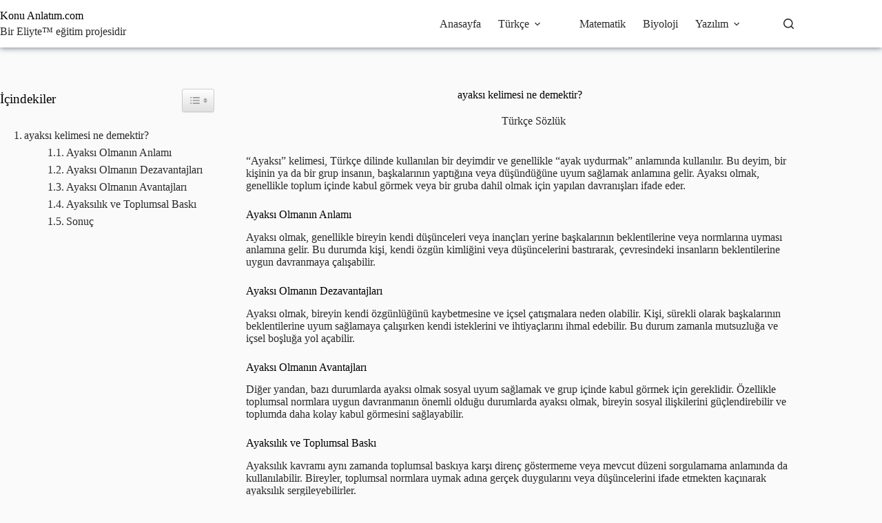

--- FILE ---
content_type: text/html; charset=UTF-8
request_url: https://konuanlatim.com/ayaksi-kelimesi-ne-demektir/
body_size: 16510
content:
<!doctype html>
<html lang="tr">
<head>
	
	<meta charset="UTF-8">
	<meta name="viewport" content="width=device-width, initial-scale=1, maximum-scale=5, viewport-fit=cover">
	<link rel="profile" href="https://gmpg.org/xfn/11">

	<title>ayaksı kelimesi ne demektir? &#x2d; Konu Anlatım</title>
	<style>img:is([sizes="auto" i], [sizes^="auto," i]) { contain-intrinsic-size: 3000px 1500px }</style>
	
<!-- The SEO Framework Sybre Waaijer tarafından -->
<meta name="robots" content="max-snippet:-1,max-image-preview:large,max-video-preview:-1" />
<link rel="canonical" href="https://konuanlatim.com/ayaksi-kelimesi-ne-demektir/" />
<meta name="description" content="&ldquo;Ayaksı&rdquo; kelimesi, T&uuml;rk&ccedil;e dilinde kullanılan bir deyimdir ve genellikle &ldquo;ayak uydurmak&rdquo; anlamında kullanılır. Bu deyim, bir kişinin ya da bir grup insanın&#8230;" />
<meta property="og:type" content="article" />
<meta property="og:locale" content="tr_TR" />
<meta property="og:site_name" content="Konu Anlatım" />
<meta property="og:title" content="ayaksı kelimesi ne demektir?" />
<meta property="og:description" content="&ldquo;Ayaksı&rdquo; kelimesi, T&uuml;rk&ccedil;e dilinde kullanılan bir deyimdir ve genellikle &ldquo;ayak uydurmak&rdquo; anlamında kullanılır. Bu deyim, bir kişinin ya da bir grup insanın, başkalarının yaptığına veya d&uuml;ş&uuml;nd&uuml;ğ&uuml;ne uyum&#8230;" />
<meta property="og:url" content="https://konuanlatim.com/ayaksi-kelimesi-ne-demektir/" />
<meta property="og:image" content="https://konuanlatim.com/wp-content/uploads/sites/6/2023/09/cropped-elearning.png" />
<meta property="og:image:width" content="512" />
<meta property="og:image:height" content="512" />
<meta property="article:published_time" content="2025-04-09T18:19:19+00:00" />
<meta property="article:modified_time" content="2025-04-09T18:19:19+00:00" />
<meta name="twitter:card" content="summary_large_image" />
<meta name="twitter:title" content="ayaksı kelimesi ne demektir?" />
<meta name="twitter:description" content="&ldquo;Ayaksı&rdquo; kelimesi, T&uuml;rk&ccedil;e dilinde kullanılan bir deyimdir ve genellikle &ldquo;ayak uydurmak&rdquo; anlamında kullanılır. Bu deyim, bir kişinin ya da bir grup insanın, başkalarının yaptığına veya d&uuml;ş&uuml;nd&uuml;ğ&uuml;ne uyum&#8230;" />
<meta name="twitter:image" content="https://konuanlatim.com/wp-content/uploads/sites/6/2023/09/cropped-elearning.png" />
<script type="application/ld+json">{"@context":"https://schema.org","@graph":[{"@type":"WebSite","@id":"https://konuanlatim.com/#/schema/WebSite","url":"https://konuanlatim.com/","name":"Konu Anlatım","inLanguage":"tr","potentialAction":{"@type":"SearchAction","target":{"@type":"EntryPoint","urlTemplate":"https://konuanlatim.com/search/{search_term_string}/"},"query-input":"required name=search_term_string"},"publisher":{"@type":"Organization","@id":"https://konuanlatim.com/#/schema/Organization","name":"Konu Anlatım","url":"https://konuanlatim.com/","logo":{"@type":"ImageObject","url":"https://konuanlatim.com/wp-content/uploads/sites/6/2023/09/cropped-elearning.png","contentUrl":"https://konuanlatim.com/wp-content/uploads/sites/6/2023/09/cropped-elearning.png","width":512,"height":512,"contentSize":"12449"}}},{"@type":"WebPage","@id":"https://konuanlatim.com/ayaksi-kelimesi-ne-demektir/","url":"https://konuanlatim.com/ayaksi-kelimesi-ne-demektir/","name":"ayaksı kelimesi ne demektir? &#x2d; Konu Anlatım","description":"&ldquo;Ayaksı&rdquo; kelimesi, T&uuml;rk&ccedil;e dilinde kullanılan bir deyimdir ve genellikle &ldquo;ayak uydurmak&rdquo; anlamında kullanılır. Bu deyim, bir kişinin ya da bir grup insanın&#8230;","inLanguage":"tr","isPartOf":{"@id":"https://konuanlatim.com/#/schema/WebSite"},"breadcrumb":{"@type":"BreadcrumbList","@id":"https://konuanlatim.com/#/schema/BreadcrumbList","itemListElement":[{"@type":"ListItem","position":1,"item":"https://konuanlatim.com/","name":"Konu Anlatım"},{"@type":"ListItem","position":2,"item":"https://konuanlatim.com/kategori/turkce-sozluk/","name":"Kategori: Türkçe Sözlük"},{"@type":"ListItem","position":3,"name":"ayaksı kelimesi ne demektir?"}]},"potentialAction":{"@type":"ReadAction","target":"https://konuanlatim.com/ayaksi-kelimesi-ne-demektir/"},"datePublished":"2025-04-09T18:19:19+00:00","dateModified":"2025-04-09T18:19:19+00:00","author":{"@type":"Person","@id":"https://konuanlatim.com/#/schema/Person/7125b0e0a2c827d21cd83ff56230891e","name":"admin"}}]}</script>
<!-- / The SEO Framework Sybre Waaijer tarafından | 8.12ms meta | 0.31ms boot -->

<link rel='dns-prefetch' href='//www.googletagmanager.com' />
<link rel='dns-prefetch' href='//fonts.googleapis.com' />
<link rel="alternate" type="application/rss+xml" title="Konu Anlatım &raquo; akışı" href="https://konuanlatim.com/feed/" />
<link rel="alternate" type="application/rss+xml" title="Konu Anlatım &raquo; yorum akışı" href="https://konuanlatim.com/comments/feed/" />
<link rel="alternate" type="application/rss+xml" title="Konu Anlatım &raquo; ayaksı kelimesi ne demektir? yorum akışı" href="https://konuanlatim.com/ayaksi-kelimesi-ne-demektir/feed/" />
<link rel='stylesheet' id='blocksy-dynamic-global-css' href='https://konuanlatim.com/wp-content/uploads/sites/6/blocksy/css/global.css?ver=97824' media='all' />
<link rel='stylesheet' id='wp-block-library-css' href='https://konuanlatim.com/wp-includes/css/dist/block-library/style.min.css?ver=6.8.3' media='all' />
<style id='global-styles-inline-css'>
:root{--wp--preset--aspect-ratio--square: 1;--wp--preset--aspect-ratio--4-3: 4/3;--wp--preset--aspect-ratio--3-4: 3/4;--wp--preset--aspect-ratio--3-2: 3/2;--wp--preset--aspect-ratio--2-3: 2/3;--wp--preset--aspect-ratio--16-9: 16/9;--wp--preset--aspect-ratio--9-16: 9/16;--wp--preset--color--black: #000000;--wp--preset--color--cyan-bluish-gray: #abb8c3;--wp--preset--color--white: #ffffff;--wp--preset--color--pale-pink: #f78da7;--wp--preset--color--vivid-red: #cf2e2e;--wp--preset--color--luminous-vivid-orange: #ff6900;--wp--preset--color--luminous-vivid-amber: #fcb900;--wp--preset--color--light-green-cyan: #7bdcb5;--wp--preset--color--vivid-green-cyan: #00d084;--wp--preset--color--pale-cyan-blue: #8ed1fc;--wp--preset--color--vivid-cyan-blue: #0693e3;--wp--preset--color--vivid-purple: #9b51e0;--wp--preset--color--palette-color-1: var(--theme-palette-color-1, #fca311);--wp--preset--color--palette-color-2: var(--theme-palette-color-2, #23396c);--wp--preset--color--palette-color-3: var(--theme-palette-color-3, #2a2a2a);--wp--preset--color--palette-color-4: var(--theme-palette-color-4, #000000);--wp--preset--color--palette-color-5: var(--theme-palette-color-5, #e0e0e0);--wp--preset--color--palette-color-6: var(--theme-palette-color-6, #f1f1f1);--wp--preset--color--palette-color-7: var(--theme-palette-color-7, #fafafa);--wp--preset--color--palette-color-8: var(--theme-palette-color-8, #ffffff);--wp--preset--gradient--vivid-cyan-blue-to-vivid-purple: linear-gradient(135deg,rgba(6,147,227,1) 0%,rgb(155,81,224) 100%);--wp--preset--gradient--light-green-cyan-to-vivid-green-cyan: linear-gradient(135deg,rgb(122,220,180) 0%,rgb(0,208,130) 100%);--wp--preset--gradient--luminous-vivid-amber-to-luminous-vivid-orange: linear-gradient(135deg,rgba(252,185,0,1) 0%,rgba(255,105,0,1) 100%);--wp--preset--gradient--luminous-vivid-orange-to-vivid-red: linear-gradient(135deg,rgba(255,105,0,1) 0%,rgb(207,46,46) 100%);--wp--preset--gradient--very-light-gray-to-cyan-bluish-gray: linear-gradient(135deg,rgb(238,238,238) 0%,rgb(169,184,195) 100%);--wp--preset--gradient--cool-to-warm-spectrum: linear-gradient(135deg,rgb(74,234,220) 0%,rgb(151,120,209) 20%,rgb(207,42,186) 40%,rgb(238,44,130) 60%,rgb(251,105,98) 80%,rgb(254,248,76) 100%);--wp--preset--gradient--blush-light-purple: linear-gradient(135deg,rgb(255,206,236) 0%,rgb(152,150,240) 100%);--wp--preset--gradient--blush-bordeaux: linear-gradient(135deg,rgb(254,205,165) 0%,rgb(254,45,45) 50%,rgb(107,0,62) 100%);--wp--preset--gradient--luminous-dusk: linear-gradient(135deg,rgb(255,203,112) 0%,rgb(199,81,192) 50%,rgb(65,88,208) 100%);--wp--preset--gradient--pale-ocean: linear-gradient(135deg,rgb(255,245,203) 0%,rgb(182,227,212) 50%,rgb(51,167,181) 100%);--wp--preset--gradient--electric-grass: linear-gradient(135deg,rgb(202,248,128) 0%,rgb(113,206,126) 100%);--wp--preset--gradient--midnight: linear-gradient(135deg,rgb(2,3,129) 0%,rgb(40,116,252) 100%);--wp--preset--gradient--juicy-peach: linear-gradient(to right, #ffecd2 0%, #fcb69f 100%);--wp--preset--gradient--young-passion: linear-gradient(to right, #ff8177 0%, #ff867a 0%, #ff8c7f 21%, #f99185 52%, #cf556c 78%, #b12a5b 100%);--wp--preset--gradient--true-sunset: linear-gradient(to right, #fa709a 0%, #fee140 100%);--wp--preset--gradient--morpheus-den: linear-gradient(to top, #30cfd0 0%, #330867 100%);--wp--preset--gradient--plum-plate: linear-gradient(135deg, #667eea 0%, #764ba2 100%);--wp--preset--gradient--aqua-splash: linear-gradient(15deg, #13547a 0%, #80d0c7 100%);--wp--preset--gradient--love-kiss: linear-gradient(to top, #ff0844 0%, #ffb199 100%);--wp--preset--gradient--new-retrowave: linear-gradient(to top, #3b41c5 0%, #a981bb 49%, #ffc8a9 100%);--wp--preset--gradient--plum-bath: linear-gradient(to top, #cc208e 0%, #6713d2 100%);--wp--preset--gradient--high-flight: linear-gradient(to right, #0acffe 0%, #495aff 100%);--wp--preset--gradient--teen-party: linear-gradient(-225deg, #FF057C 0%, #8D0B93 50%, #321575 100%);--wp--preset--gradient--fabled-sunset: linear-gradient(-225deg, #231557 0%, #44107A 29%, #FF1361 67%, #FFF800 100%);--wp--preset--gradient--arielle-smile: radial-gradient(circle 248px at center, #16d9e3 0%, #30c7ec 47%, #46aef7 100%);--wp--preset--gradient--itmeo-branding: linear-gradient(180deg, #2af598 0%, #009efd 100%);--wp--preset--gradient--deep-blue: linear-gradient(to right, #6a11cb 0%, #2575fc 100%);--wp--preset--gradient--strong-bliss: linear-gradient(to right, #f78ca0 0%, #f9748f 19%, #fd868c 60%, #fe9a8b 100%);--wp--preset--gradient--sweet-period: linear-gradient(to top, #3f51b1 0%, #5a55ae 13%, #7b5fac 25%, #8f6aae 38%, #a86aa4 50%, #cc6b8e 62%, #f18271 75%, #f3a469 87%, #f7c978 100%);--wp--preset--gradient--purple-division: linear-gradient(to top, #7028e4 0%, #e5b2ca 100%);--wp--preset--gradient--cold-evening: linear-gradient(to top, #0c3483 0%, #a2b6df 100%, #6b8cce 100%, #a2b6df 100%);--wp--preset--gradient--mountain-rock: linear-gradient(to right, #868f96 0%, #596164 100%);--wp--preset--gradient--desert-hump: linear-gradient(to top, #c79081 0%, #dfa579 100%);--wp--preset--gradient--ethernal-constance: linear-gradient(to top, #09203f 0%, #537895 100%);--wp--preset--gradient--happy-memories: linear-gradient(-60deg, #ff5858 0%, #f09819 100%);--wp--preset--gradient--grown-early: linear-gradient(to top, #0ba360 0%, #3cba92 100%);--wp--preset--gradient--morning-salad: linear-gradient(-225deg, #B7F8DB 0%, #50A7C2 100%);--wp--preset--gradient--night-call: linear-gradient(-225deg, #AC32E4 0%, #7918F2 48%, #4801FF 100%);--wp--preset--gradient--mind-crawl: linear-gradient(-225deg, #473B7B 0%, #3584A7 51%, #30D2BE 100%);--wp--preset--gradient--angel-care: linear-gradient(-225deg, #FFE29F 0%, #FFA99F 48%, #FF719A 100%);--wp--preset--gradient--juicy-cake: linear-gradient(to top, #e14fad 0%, #f9d423 100%);--wp--preset--gradient--rich-metal: linear-gradient(to right, #d7d2cc 0%, #304352 100%);--wp--preset--gradient--mole-hall: linear-gradient(-20deg, #616161 0%, #9bc5c3 100%);--wp--preset--gradient--cloudy-knoxville: linear-gradient(120deg, #fdfbfb 0%, #ebedee 100%);--wp--preset--gradient--soft-grass: linear-gradient(to top, #c1dfc4 0%, #deecdd 100%);--wp--preset--gradient--saint-petersburg: linear-gradient(135deg, #f5f7fa 0%, #c3cfe2 100%);--wp--preset--gradient--everlasting-sky: linear-gradient(135deg, #fdfcfb 0%, #e2d1c3 100%);--wp--preset--gradient--kind-steel: linear-gradient(-20deg, #e9defa 0%, #fbfcdb 100%);--wp--preset--gradient--over-sun: linear-gradient(60deg, #abecd6 0%, #fbed96 100%);--wp--preset--gradient--premium-white: linear-gradient(to top, #d5d4d0 0%, #d5d4d0 1%, #eeeeec 31%, #efeeec 75%, #e9e9e7 100%);--wp--preset--gradient--clean-mirror: linear-gradient(45deg, #93a5cf 0%, #e4efe9 100%);--wp--preset--gradient--wild-apple: linear-gradient(to top, #d299c2 0%, #fef9d7 100%);--wp--preset--gradient--snow-again: linear-gradient(to top, #e6e9f0 0%, #eef1f5 100%);--wp--preset--gradient--confident-cloud: linear-gradient(to top, #dad4ec 0%, #dad4ec 1%, #f3e7e9 100%);--wp--preset--gradient--glass-water: linear-gradient(to top, #dfe9f3 0%, white 100%);--wp--preset--gradient--perfect-white: linear-gradient(-225deg, #E3FDF5 0%, #FFE6FA 100%);--wp--preset--font-size--small: 13px;--wp--preset--font-size--medium: 20px;--wp--preset--font-size--large: clamp(22px, 1.375rem + ((1vw - 3.2px) * 0.625), 30px);--wp--preset--font-size--x-large: clamp(30px, 1.875rem + ((1vw - 3.2px) * 1.563), 50px);--wp--preset--font-size--xx-large: clamp(45px, 2.813rem + ((1vw - 3.2px) * 2.734), 80px);--wp--preset--spacing--20: 0.44rem;--wp--preset--spacing--30: 0.67rem;--wp--preset--spacing--40: 1rem;--wp--preset--spacing--50: 1.5rem;--wp--preset--spacing--60: 2.25rem;--wp--preset--spacing--70: 3.38rem;--wp--preset--spacing--80: 5.06rem;--wp--preset--shadow--natural: 6px 6px 9px rgba(0, 0, 0, 0.2);--wp--preset--shadow--deep: 12px 12px 50px rgba(0, 0, 0, 0.4);--wp--preset--shadow--sharp: 6px 6px 0px rgba(0, 0, 0, 0.2);--wp--preset--shadow--outlined: 6px 6px 0px -3px rgba(255, 255, 255, 1), 6px 6px rgba(0, 0, 0, 1);--wp--preset--shadow--crisp: 6px 6px 0px rgba(0, 0, 0, 1);}:root { --wp--style--global--content-size: var(--theme-block-max-width);--wp--style--global--wide-size: var(--theme-block-wide-max-width); }:where(body) { margin: 0; }.wp-site-blocks > .alignleft { float: left; margin-right: 2em; }.wp-site-blocks > .alignright { float: right; margin-left: 2em; }.wp-site-blocks > .aligncenter { justify-content: center; margin-left: auto; margin-right: auto; }:where(.wp-site-blocks) > * { margin-block-start: var(--theme-content-spacing); margin-block-end: 0; }:where(.wp-site-blocks) > :first-child { margin-block-start: 0; }:where(.wp-site-blocks) > :last-child { margin-block-end: 0; }:root { --wp--style--block-gap: var(--theme-content-spacing); }:root :where(.is-layout-flow) > :first-child{margin-block-start: 0;}:root :where(.is-layout-flow) > :last-child{margin-block-end: 0;}:root :where(.is-layout-flow) > *{margin-block-start: var(--theme-content-spacing);margin-block-end: 0;}:root :where(.is-layout-constrained) > :first-child{margin-block-start: 0;}:root :where(.is-layout-constrained) > :last-child{margin-block-end: 0;}:root :where(.is-layout-constrained) > *{margin-block-start: var(--theme-content-spacing);margin-block-end: 0;}:root :where(.is-layout-flex){gap: var(--theme-content-spacing);}:root :where(.is-layout-grid){gap: var(--theme-content-spacing);}.is-layout-flow > .alignleft{float: left;margin-inline-start: 0;margin-inline-end: 2em;}.is-layout-flow > .alignright{float: right;margin-inline-start: 2em;margin-inline-end: 0;}.is-layout-flow > .aligncenter{margin-left: auto !important;margin-right: auto !important;}.is-layout-constrained > .alignleft{float: left;margin-inline-start: 0;margin-inline-end: 2em;}.is-layout-constrained > .alignright{float: right;margin-inline-start: 2em;margin-inline-end: 0;}.is-layout-constrained > .aligncenter{margin-left: auto !important;margin-right: auto !important;}.is-layout-constrained > :where(:not(.alignleft):not(.alignright):not(.alignfull)){max-width: var(--wp--style--global--content-size);margin-left: auto !important;margin-right: auto !important;}.is-layout-constrained > .alignwide{max-width: var(--wp--style--global--wide-size);}body .is-layout-flex{display: flex;}.is-layout-flex{flex-wrap: wrap;align-items: center;}.is-layout-flex > :is(*, div){margin: 0;}body .is-layout-grid{display: grid;}.is-layout-grid > :is(*, div){margin: 0;}body{padding-top: 0px;padding-right: 0px;padding-bottom: 0px;padding-left: 0px;}.has-black-color{color: var(--wp--preset--color--black) !important;}.has-cyan-bluish-gray-color{color: var(--wp--preset--color--cyan-bluish-gray) !important;}.has-white-color{color: var(--wp--preset--color--white) !important;}.has-pale-pink-color{color: var(--wp--preset--color--pale-pink) !important;}.has-vivid-red-color{color: var(--wp--preset--color--vivid-red) !important;}.has-luminous-vivid-orange-color{color: var(--wp--preset--color--luminous-vivid-orange) !important;}.has-luminous-vivid-amber-color{color: var(--wp--preset--color--luminous-vivid-amber) !important;}.has-light-green-cyan-color{color: var(--wp--preset--color--light-green-cyan) !important;}.has-vivid-green-cyan-color{color: var(--wp--preset--color--vivid-green-cyan) !important;}.has-pale-cyan-blue-color{color: var(--wp--preset--color--pale-cyan-blue) !important;}.has-vivid-cyan-blue-color{color: var(--wp--preset--color--vivid-cyan-blue) !important;}.has-vivid-purple-color{color: var(--wp--preset--color--vivid-purple) !important;}.has-palette-color-1-color{color: var(--wp--preset--color--palette-color-1) !important;}.has-palette-color-2-color{color: var(--wp--preset--color--palette-color-2) !important;}.has-palette-color-3-color{color: var(--wp--preset--color--palette-color-3) !important;}.has-palette-color-4-color{color: var(--wp--preset--color--palette-color-4) !important;}.has-palette-color-5-color{color: var(--wp--preset--color--palette-color-5) !important;}.has-palette-color-6-color{color: var(--wp--preset--color--palette-color-6) !important;}.has-palette-color-7-color{color: var(--wp--preset--color--palette-color-7) !important;}.has-palette-color-8-color{color: var(--wp--preset--color--palette-color-8) !important;}.has-black-background-color{background-color: var(--wp--preset--color--black) !important;}.has-cyan-bluish-gray-background-color{background-color: var(--wp--preset--color--cyan-bluish-gray) !important;}.has-white-background-color{background-color: var(--wp--preset--color--white) !important;}.has-pale-pink-background-color{background-color: var(--wp--preset--color--pale-pink) !important;}.has-vivid-red-background-color{background-color: var(--wp--preset--color--vivid-red) !important;}.has-luminous-vivid-orange-background-color{background-color: var(--wp--preset--color--luminous-vivid-orange) !important;}.has-luminous-vivid-amber-background-color{background-color: var(--wp--preset--color--luminous-vivid-amber) !important;}.has-light-green-cyan-background-color{background-color: var(--wp--preset--color--light-green-cyan) !important;}.has-vivid-green-cyan-background-color{background-color: var(--wp--preset--color--vivid-green-cyan) !important;}.has-pale-cyan-blue-background-color{background-color: var(--wp--preset--color--pale-cyan-blue) !important;}.has-vivid-cyan-blue-background-color{background-color: var(--wp--preset--color--vivid-cyan-blue) !important;}.has-vivid-purple-background-color{background-color: var(--wp--preset--color--vivid-purple) !important;}.has-palette-color-1-background-color{background-color: var(--wp--preset--color--palette-color-1) !important;}.has-palette-color-2-background-color{background-color: var(--wp--preset--color--palette-color-2) !important;}.has-palette-color-3-background-color{background-color: var(--wp--preset--color--palette-color-3) !important;}.has-palette-color-4-background-color{background-color: var(--wp--preset--color--palette-color-4) !important;}.has-palette-color-5-background-color{background-color: var(--wp--preset--color--palette-color-5) !important;}.has-palette-color-6-background-color{background-color: var(--wp--preset--color--palette-color-6) !important;}.has-palette-color-7-background-color{background-color: var(--wp--preset--color--palette-color-7) !important;}.has-palette-color-8-background-color{background-color: var(--wp--preset--color--palette-color-8) !important;}.has-black-border-color{border-color: var(--wp--preset--color--black) !important;}.has-cyan-bluish-gray-border-color{border-color: var(--wp--preset--color--cyan-bluish-gray) !important;}.has-white-border-color{border-color: var(--wp--preset--color--white) !important;}.has-pale-pink-border-color{border-color: var(--wp--preset--color--pale-pink) !important;}.has-vivid-red-border-color{border-color: var(--wp--preset--color--vivid-red) !important;}.has-luminous-vivid-orange-border-color{border-color: var(--wp--preset--color--luminous-vivid-orange) !important;}.has-luminous-vivid-amber-border-color{border-color: var(--wp--preset--color--luminous-vivid-amber) !important;}.has-light-green-cyan-border-color{border-color: var(--wp--preset--color--light-green-cyan) !important;}.has-vivid-green-cyan-border-color{border-color: var(--wp--preset--color--vivid-green-cyan) !important;}.has-pale-cyan-blue-border-color{border-color: var(--wp--preset--color--pale-cyan-blue) !important;}.has-vivid-cyan-blue-border-color{border-color: var(--wp--preset--color--vivid-cyan-blue) !important;}.has-vivid-purple-border-color{border-color: var(--wp--preset--color--vivid-purple) !important;}.has-palette-color-1-border-color{border-color: var(--wp--preset--color--palette-color-1) !important;}.has-palette-color-2-border-color{border-color: var(--wp--preset--color--palette-color-2) !important;}.has-palette-color-3-border-color{border-color: var(--wp--preset--color--palette-color-3) !important;}.has-palette-color-4-border-color{border-color: var(--wp--preset--color--palette-color-4) !important;}.has-palette-color-5-border-color{border-color: var(--wp--preset--color--palette-color-5) !important;}.has-palette-color-6-border-color{border-color: var(--wp--preset--color--palette-color-6) !important;}.has-palette-color-7-border-color{border-color: var(--wp--preset--color--palette-color-7) !important;}.has-palette-color-8-border-color{border-color: var(--wp--preset--color--palette-color-8) !important;}.has-vivid-cyan-blue-to-vivid-purple-gradient-background{background: var(--wp--preset--gradient--vivid-cyan-blue-to-vivid-purple) !important;}.has-light-green-cyan-to-vivid-green-cyan-gradient-background{background: var(--wp--preset--gradient--light-green-cyan-to-vivid-green-cyan) !important;}.has-luminous-vivid-amber-to-luminous-vivid-orange-gradient-background{background: var(--wp--preset--gradient--luminous-vivid-amber-to-luminous-vivid-orange) !important;}.has-luminous-vivid-orange-to-vivid-red-gradient-background{background: var(--wp--preset--gradient--luminous-vivid-orange-to-vivid-red) !important;}.has-very-light-gray-to-cyan-bluish-gray-gradient-background{background: var(--wp--preset--gradient--very-light-gray-to-cyan-bluish-gray) !important;}.has-cool-to-warm-spectrum-gradient-background{background: var(--wp--preset--gradient--cool-to-warm-spectrum) !important;}.has-blush-light-purple-gradient-background{background: var(--wp--preset--gradient--blush-light-purple) !important;}.has-blush-bordeaux-gradient-background{background: var(--wp--preset--gradient--blush-bordeaux) !important;}.has-luminous-dusk-gradient-background{background: var(--wp--preset--gradient--luminous-dusk) !important;}.has-pale-ocean-gradient-background{background: var(--wp--preset--gradient--pale-ocean) !important;}.has-electric-grass-gradient-background{background: var(--wp--preset--gradient--electric-grass) !important;}.has-midnight-gradient-background{background: var(--wp--preset--gradient--midnight) !important;}.has-juicy-peach-gradient-background{background: var(--wp--preset--gradient--juicy-peach) !important;}.has-young-passion-gradient-background{background: var(--wp--preset--gradient--young-passion) !important;}.has-true-sunset-gradient-background{background: var(--wp--preset--gradient--true-sunset) !important;}.has-morpheus-den-gradient-background{background: var(--wp--preset--gradient--morpheus-den) !important;}.has-plum-plate-gradient-background{background: var(--wp--preset--gradient--plum-plate) !important;}.has-aqua-splash-gradient-background{background: var(--wp--preset--gradient--aqua-splash) !important;}.has-love-kiss-gradient-background{background: var(--wp--preset--gradient--love-kiss) !important;}.has-new-retrowave-gradient-background{background: var(--wp--preset--gradient--new-retrowave) !important;}.has-plum-bath-gradient-background{background: var(--wp--preset--gradient--plum-bath) !important;}.has-high-flight-gradient-background{background: var(--wp--preset--gradient--high-flight) !important;}.has-teen-party-gradient-background{background: var(--wp--preset--gradient--teen-party) !important;}.has-fabled-sunset-gradient-background{background: var(--wp--preset--gradient--fabled-sunset) !important;}.has-arielle-smile-gradient-background{background: var(--wp--preset--gradient--arielle-smile) !important;}.has-itmeo-branding-gradient-background{background: var(--wp--preset--gradient--itmeo-branding) !important;}.has-deep-blue-gradient-background{background: var(--wp--preset--gradient--deep-blue) !important;}.has-strong-bliss-gradient-background{background: var(--wp--preset--gradient--strong-bliss) !important;}.has-sweet-period-gradient-background{background: var(--wp--preset--gradient--sweet-period) !important;}.has-purple-division-gradient-background{background: var(--wp--preset--gradient--purple-division) !important;}.has-cold-evening-gradient-background{background: var(--wp--preset--gradient--cold-evening) !important;}.has-mountain-rock-gradient-background{background: var(--wp--preset--gradient--mountain-rock) !important;}.has-desert-hump-gradient-background{background: var(--wp--preset--gradient--desert-hump) !important;}.has-ethernal-constance-gradient-background{background: var(--wp--preset--gradient--ethernal-constance) !important;}.has-happy-memories-gradient-background{background: var(--wp--preset--gradient--happy-memories) !important;}.has-grown-early-gradient-background{background: var(--wp--preset--gradient--grown-early) !important;}.has-morning-salad-gradient-background{background: var(--wp--preset--gradient--morning-salad) !important;}.has-night-call-gradient-background{background: var(--wp--preset--gradient--night-call) !important;}.has-mind-crawl-gradient-background{background: var(--wp--preset--gradient--mind-crawl) !important;}.has-angel-care-gradient-background{background: var(--wp--preset--gradient--angel-care) !important;}.has-juicy-cake-gradient-background{background: var(--wp--preset--gradient--juicy-cake) !important;}.has-rich-metal-gradient-background{background: var(--wp--preset--gradient--rich-metal) !important;}.has-mole-hall-gradient-background{background: var(--wp--preset--gradient--mole-hall) !important;}.has-cloudy-knoxville-gradient-background{background: var(--wp--preset--gradient--cloudy-knoxville) !important;}.has-soft-grass-gradient-background{background: var(--wp--preset--gradient--soft-grass) !important;}.has-saint-petersburg-gradient-background{background: var(--wp--preset--gradient--saint-petersburg) !important;}.has-everlasting-sky-gradient-background{background: var(--wp--preset--gradient--everlasting-sky) !important;}.has-kind-steel-gradient-background{background: var(--wp--preset--gradient--kind-steel) !important;}.has-over-sun-gradient-background{background: var(--wp--preset--gradient--over-sun) !important;}.has-premium-white-gradient-background{background: var(--wp--preset--gradient--premium-white) !important;}.has-clean-mirror-gradient-background{background: var(--wp--preset--gradient--clean-mirror) !important;}.has-wild-apple-gradient-background{background: var(--wp--preset--gradient--wild-apple) !important;}.has-snow-again-gradient-background{background: var(--wp--preset--gradient--snow-again) !important;}.has-confident-cloud-gradient-background{background: var(--wp--preset--gradient--confident-cloud) !important;}.has-glass-water-gradient-background{background: var(--wp--preset--gradient--glass-water) !important;}.has-perfect-white-gradient-background{background: var(--wp--preset--gradient--perfect-white) !important;}.has-small-font-size{font-size: var(--wp--preset--font-size--small) !important;}.has-medium-font-size{font-size: var(--wp--preset--font-size--medium) !important;}.has-large-font-size{font-size: var(--wp--preset--font-size--large) !important;}.has-x-large-font-size{font-size: var(--wp--preset--font-size--x-large) !important;}.has-xx-large-font-size{font-size: var(--wp--preset--font-size--xx-large) !important;}
:root :where(.wp-block-pullquote){font-size: clamp(0.984em, 0.984rem + ((1vw - 0.2em) * 0.645), 1.5em);line-height: 1.6;}
</style>
<link rel='stylesheet' id='ez-toc-css' href='https://konuanlatim.com/wp-content/plugins/easy-table-of-contents/assets/css/screen.min.css?ver=2.0.75' media='all' />
<style id='ez-toc-inline-css'>
div#ez-toc-container .ez-toc-title {font-size: 120%;}div#ez-toc-container .ez-toc-title {font-weight: 500;}div#ez-toc-container ul li , div#ez-toc-container ul li a {font-size: 95%;}div#ez-toc-container ul li , div#ez-toc-container ul li a {font-weight: 500;}div#ez-toc-container nav ul ul li {font-size: 90%;}div#ez-toc-container {background: #fff;border: 1px solid #ddd;width: 300px;}div#ez-toc-container p.ez-toc-title , #ez-toc-container .ez_toc_custom_title_icon , #ez-toc-container .ez_toc_custom_toc_icon {color: #999;}div#ez-toc-container ul.ez-toc-list a {color: #fca311;}div#ez-toc-container ul.ez-toc-list a:hover {color: #2a6496;}div#ez-toc-container ul.ez-toc-list a:visited {color: #428bca;}
.ez-toc-container-direction {direction: ltr;}.ez-toc-counter ul{counter-reset: item ;}.ez-toc-counter nav ul li a::before {content: counters(item, '.', decimal) '. ';display: inline-block;counter-increment: item;flex-grow: 0;flex-shrink: 0;margin-right: .2em; float: left; }.ez-toc-widget-direction {direction: ltr;}.ez-toc-widget-container ul{counter-reset: item ;}.ez-toc-widget-container nav ul li a::before {content: counters(item, '.', decimal) '. ';display: inline-block;counter-increment: item;flex-grow: 0;flex-shrink: 0;margin-right: .2em; float: left; }
</style>
<link rel='stylesheet' id='parent-style-css' href='https://konuanlatim.com/wp-content/themes/blocksy/style.css?ver=6.8.3' media='all' />
<link rel='stylesheet' id='blocksy-fonts-font-source-google-css' href='https://fonts.googleapis.com/css2?family=Caveat%20Brush:wght@400&#038;display=swap' media='all' />
<link rel='stylesheet' id='ct-main-styles-css' href='https://konuanlatim.com/wp-content/themes/blocksy/static/bundle/main.min.css?ver=2.1.25' media='all' />
<link rel='stylesheet' id='ct-page-title-styles-css' href='https://konuanlatim.com/wp-content/themes/blocksy/static/bundle/page-title.min.css?ver=2.1.25' media='all' />
<link rel='stylesheet' id='ct-sidebar-styles-css' href='https://konuanlatim.com/wp-content/themes/blocksy/static/bundle/sidebar.min.css?ver=2.1.25' media='all' />
<link rel='stylesheet' id='ct-comments-styles-css' href='https://konuanlatim.com/wp-content/themes/blocksy/static/bundle/comments.min.css?ver=2.1.25' media='all' />
<link rel='stylesheet' id='ct-elementor-styles-css' href='https://konuanlatim.com/wp-content/themes/blocksy/static/bundle/elementor-frontend.min.css?ver=2.1.25' media='all' />
<link rel='stylesheet' id='cherry-handler-css-css' href='https://konuanlatim.com/wp-content/plugins/jetwidgets-for-elementor/cherry-framework/modules/cherry-handler/assets/css/cherry-handler-styles.min.css?ver=1.5.11' media='all' />
<link rel='stylesheet' id='jet-widgets-css' href='https://konuanlatim.com/wp-content/plugins/jetwidgets-for-elementor/assets/css/jet-widgets.css?ver=1.0.21' media='all' />
<link rel='stylesheet' id='jet-widgets-skin-css' href='https://konuanlatim.com/wp-content/plugins/jetwidgets-for-elementor/assets/css/jet-widgets-skin.css?ver=1.0.21' media='all' />
<link rel='stylesheet' id='jet-juxtapose-css-css' href='https://konuanlatim.com/wp-content/plugins/jetwidgets-for-elementor/assets/css/lib/juxtapose/juxtapose.css?ver=1.3.0' media='all' />
<script src="https://konuanlatim.com/wp-includes/js/jquery/jquery.min.js?ver=3.7.1" id="jquery-core-js"></script>
<script src="https://konuanlatim.com/wp-includes/js/jquery/jquery-migrate.min.js?ver=3.4.1" id="jquery-migrate-js"></script>

<!-- Site Kit tarafından eklenen Google etiketi (gtag.js) snippet&#039;i -->
<!-- Google Analytics snippet added by Site Kit -->
<script src="https://www.googletagmanager.com/gtag/js?id=GT-P848SPB" id="google_gtagjs-js" async></script>
<script id="google_gtagjs-js-after">
window.dataLayer = window.dataLayer || [];function gtag(){dataLayer.push(arguments);}
gtag("set","linker",{"domains":["konuanlatim.com"]});
gtag("js", new Date());
gtag("set", "developer_id.dZTNiMT", true);
gtag("config", "GT-P848SPB");
</script>
<link rel="https://api.w.org/" href="https://konuanlatim.com/wp-json/" /><link rel="alternate" title="JSON" type="application/json" href="https://konuanlatim.com/wp-json/wp/v2/posts/11516" /><link rel="EditURI" type="application/rsd+xml" title="RSD" href="https://konuanlatim.com/xmlrpc.php?rsd" />
<link rel="alternate" title="oEmbed (JSON)" type="application/json+oembed" href="https://konuanlatim.com/wp-json/oembed/1.0/embed?url=https%3A%2F%2Fkonuanlatim.com%2Fayaksi-kelimesi-ne-demektir%2F" />
<link rel="alternate" title="oEmbed (XML)" type="text/xml+oembed" href="https://konuanlatim.com/wp-json/oembed/1.0/embed?url=https%3A%2F%2Fkonuanlatim.com%2Fayaksi-kelimesi-ne-demektir%2F&#038;format=xml" />
<script type="text/javascript">var ajaxurl = "https://konuanlatim.com/wp-admin/admin-ajax.php";</script><meta http-equiv="x-dns-prefetch-control" content="on"><link rel="dns-prefetch" href="//cdn.jsdelivr.net" /><meta http-equiv="x-dns-prefetch-control" content="on"><link rel="dns-prefetch" href="//cdn.jsdelivr.net" /><meta name="generator" content="Site Kit by Google 1.170.0" /><script type="application/ld+json" class="ez-toc-schema-markup-output">{"@context":"https:\/\/schema.org","@graph":[{"@context":"https:\/\/schema.org","@type":"SiteNavigationElement","@id":"#ez-toc","name":"ayaks\u0131 kelimesi ne demektir?","url":"https:\/\/konuanlatim.com\/ayaksi-kelimesi-ne-demektir\/#ayaksi-kelimesi-ne-demektir"},{"@context":"https:\/\/schema.org","@type":"SiteNavigationElement","@id":"#ez-toc","name":"Ayaks\u0131 Olman\u0131n Anlam\u0131","url":"https:\/\/konuanlatim.com\/ayaksi-kelimesi-ne-demektir\/#ayaksi-olmanin-anlami"},{"@context":"https:\/\/schema.org","@type":"SiteNavigationElement","@id":"#ez-toc","name":"Ayaks\u0131 Olman\u0131n Dezavantajlar\u0131","url":"https:\/\/konuanlatim.com\/ayaksi-kelimesi-ne-demektir\/#ayaksi-olmanin-dezavantajlari"},{"@context":"https:\/\/schema.org","@type":"SiteNavigationElement","@id":"#ez-toc","name":"Ayaks\u0131 Olman\u0131n Avantajlar\u0131","url":"https:\/\/konuanlatim.com\/ayaksi-kelimesi-ne-demektir\/#ayaksi-olmanin-avantajlari"},{"@context":"https:\/\/schema.org","@type":"SiteNavigationElement","@id":"#ez-toc","name":"Ayaks\u0131l\u0131k ve Toplumsal Bask\u0131","url":"https:\/\/konuanlatim.com\/ayaksi-kelimesi-ne-demektir\/#ayaksilik-ve-toplumsal-baski"},{"@context":"https:\/\/schema.org","@type":"SiteNavigationElement","@id":"#ez-toc","name":"Sonu\u00e7","url":"https:\/\/konuanlatim.com\/ayaksi-kelimesi-ne-demektir\/#sonuc"}]}</script><noscript><link rel='stylesheet' href='https://konuanlatim.com/wp-content/themes/blocksy/static/bundle/no-scripts.min.css' type='text/css'></noscript>
<meta name="generator" content="Elementor 3.34.2; features: additional_custom_breakpoints; settings: css_print_method-external, google_font-enabled, font_display-auto">
			<style>
				.e-con.e-parent:nth-of-type(n+4):not(.e-lazyloaded):not(.e-no-lazyload),
				.e-con.e-parent:nth-of-type(n+4):not(.e-lazyloaded):not(.e-no-lazyload) * {
					background-image: none !important;
				}
				@media screen and (max-height: 1024px) {
					.e-con.e-parent:nth-of-type(n+3):not(.e-lazyloaded):not(.e-no-lazyload),
					.e-con.e-parent:nth-of-type(n+3):not(.e-lazyloaded):not(.e-no-lazyload) * {
						background-image: none !important;
					}
				}
				@media screen and (max-height: 640px) {
					.e-con.e-parent:nth-of-type(n+2):not(.e-lazyloaded):not(.e-no-lazyload),
					.e-con.e-parent:nth-of-type(n+2):not(.e-lazyloaded):not(.e-no-lazyload) * {
						background-image: none !important;
					}
				}
			</style>
			<link rel="icon" href="https://konuanlatim.com/wp-content/uploads/sites/6/2023/09/cropped-elearning-32x32.png" sizes="32x32" />
<link rel="icon" href="https://konuanlatim.com/wp-content/uploads/sites/6/2023/09/cropped-elearning-192x192.png" sizes="192x192" />
<link rel="apple-touch-icon" href="https://konuanlatim.com/wp-content/uploads/sites/6/2023/09/cropped-elearning-180x180.png" />
<meta name="msapplication-TileImage" content="https://konuanlatim.com/wp-content/uploads/sites/6/2023/09/cropped-elearning-270x270.png" />
	</head>


<body class="wp-singular post-template-default single single-post postid-11516 single-format-standard wp-embed-responsive wp-theme-blocksy wp-child-theme-blocksy-child elementor-default elementor-kit-3 ct-elementor-default-template" data-link="type-2" data-prefix="single_blog_post" data-header="type-1" data-footer="type-1" itemscope="itemscope" itemtype="https://schema.org/Blog">

<a class="skip-link screen-reader-text" href="#main">Skip to content</a><div class="ct-drawer-canvas" data-location="start">
		<div id="search-modal" class="ct-panel" data-behaviour="modal" role="dialog" aria-label="Search modal" inert>
			<div class="ct-panel-actions">
				<button class="ct-toggle-close" data-type="type-1" aria-label="Close search modal">
					<svg class="ct-icon" width="12" height="12" viewBox="0 0 15 15"><path d="M1 15a1 1 0 01-.71-.29 1 1 0 010-1.41l5.8-5.8-5.8-5.8A1 1 0 011.7.29l5.8 5.8 5.8-5.8a1 1 0 011.41 1.41l-5.8 5.8 5.8 5.8a1 1 0 01-1.41 1.41l-5.8-5.8-5.8 5.8A1 1 0 011 15z"/></svg>				</button>
			</div>

			<div class="ct-panel-content">
				

<form role="search" method="get" class="ct-search-form"  action="https://konuanlatim.com/" aria-haspopup="listbox" data-live-results="thumbs">

	<input
		type="search" class="modal-field"		placeholder="Arama"
		value=""
		name="s"
		autocomplete="off"
		title="Search for..."
		aria-label="Search for..."
			>

	<div class="ct-search-form-controls">
		
		<button type="submit" class="wp-element-button" data-button="icon" aria-label="Search button">
			<svg class="ct-icon ct-search-button-content" aria-hidden="true" width="15" height="15" viewBox="0 0 15 15"><path d="M14.8,13.7L12,11c0.9-1.2,1.5-2.6,1.5-4.2c0-3.7-3-6.8-6.8-6.8S0,3,0,6.8s3,6.8,6.8,6.8c1.6,0,3.1-0.6,4.2-1.5l2.8,2.8c0.1,0.1,0.3,0.2,0.5,0.2s0.4-0.1,0.5-0.2C15.1,14.5,15.1,14,14.8,13.7z M1.5,6.8c0-2.9,2.4-5.2,5.2-5.2S12,3.9,12,6.8S9.6,12,6.8,12S1.5,9.6,1.5,6.8z"/></svg>
			<span class="ct-ajax-loader">
				<svg viewBox="0 0 24 24">
					<circle cx="12" cy="12" r="10" opacity="0.2" fill="none" stroke="currentColor" stroke-miterlimit="10" stroke-width="2"/>

					<path d="m12,2c5.52,0,10,4.48,10,10" fill="none" stroke="currentColor" stroke-linecap="round" stroke-miterlimit="10" stroke-width="2">
						<animateTransform
							attributeName="transform"
							attributeType="XML"
							type="rotate"
							dur="0.6s"
							from="0 12 12"
							to="360 12 12"
							repeatCount="indefinite"
						/>
					</path>
				</svg>
			</span>
		</button>

		
					<input type="hidden" name="ct_post_type" value="post:page">
		
		

			</div>

			<div class="screen-reader-text" aria-live="polite" role="status">
			No results		</div>
	
</form>


			</div>
		</div>

		<div id="offcanvas" class="ct-panel ct-header" data-behaviour="right-side" role="dialog" aria-label="Offcanvas modal" inert=""><div class="ct-panel-inner">
		<div class="ct-panel-actions">
			
			<button class="ct-toggle-close" data-type="type-1" aria-label="Close drawer">
				<svg class="ct-icon" width="12" height="12" viewBox="0 0 15 15"><path d="M1 15a1 1 0 01-.71-.29 1 1 0 010-1.41l5.8-5.8-5.8-5.8A1 1 0 011.7.29l5.8 5.8 5.8-5.8a1 1 0 011.41 1.41l-5.8 5.8 5.8 5.8a1 1 0 01-1.41 1.41l-5.8-5.8-5.8 5.8A1 1 0 011 15z"/></svg>
			</button>
		</div>
		<div class="ct-panel-content" data-device="desktop"><div class="ct-panel-content-inner"></div></div><div class="ct-panel-content" data-device="mobile"><div class="ct-panel-content-inner">
<nav
	class="mobile-menu menu-container has-submenu"
	data-id="mobile-menu" data-interaction="click" data-toggle-type="type-1" data-submenu-dots="yes"	aria-label="Ana Menu">

	<ul id="menu-ana-menu-1" class=""><li class="menu-item menu-item-type-post_type menu-item-object-page menu-item-home menu-item-163"><a href="https://konuanlatim.com/" class="ct-menu-link">Anasayfa</a></li>
<li class="menu-item menu-item-type-taxonomy menu-item-object-category menu-item-has-children menu-item-164"><span class="ct-sub-menu-parent"><a href="https://konuanlatim.com/kategori/turkce/" class="ct-menu-link">Türkçe</a><button class="ct-toggle-dropdown-mobile" aria-label="Expand dropdown menu" aria-haspopup="true" aria-expanded="false"><svg class="ct-icon toggle-icon-1" width="15" height="15" viewBox="0 0 15 15" aria-hidden="true"><path d="M3.9,5.1l3.6,3.6l3.6-3.6l1.4,0.7l-5,5l-5-5L3.9,5.1z"/></svg></button></span>
<ul class="sub-menu">
	<li class="menu-item menu-item-type-post_type menu-item-object-page menu-item-25608"><a href="https://konuanlatim.com/turkce-sozluk-es-anlamli-zit-anlamli-kelimeler/" class="ct-menu-link">Türkçe Sözlük – Eş Anlamlı – Zıt Anlamlı Kelimeler</a></li>
	<li class="menu-item menu-item-type-taxonomy menu-item-object-category menu-item-165"><a href="https://konuanlatim.com/kategori/turkce/edebi-turler-ve-soz-sanatlari/" class="ct-menu-link">Edebi Türler ve Söz Sanatları</a></li>
	<li class="menu-item menu-item-type-taxonomy menu-item-object-category menu-item-has-children menu-item-166"><span class="ct-sub-menu-parent"><a href="https://konuanlatim.com/kategori/turkce/turkce-anlam-bilgisi-konulari/" class="ct-menu-link">Türkçe Anlam Bilgisi Konuları</a><button class="ct-toggle-dropdown-mobile" aria-label="Expand dropdown menu" aria-haspopup="true" aria-expanded="false"><svg class="ct-icon toggle-icon-1" width="15" height="15" viewBox="0 0 15 15" aria-hidden="true"><path d="M3.9,5.1l3.6,3.6l3.6-3.6l1.4,0.7l-5,5l-5-5L3.9,5.1z"/></svg></button></span>
	<ul class="sub-menu">
		<li class="menu-item menu-item-type-taxonomy menu-item-object-category menu-item-167"><a href="https://konuanlatim.com/kategori/turkce/turkce-anlam-bilgisi-konulari/cumlede-anlam-konu-anlatimi/" class="ct-menu-link">Cümlede Anlam Konu Anlatımı</a></li>
		<li class="menu-item menu-item-type-taxonomy menu-item-object-category menu-item-168"><a href="https://konuanlatim.com/kategori/turkce/turkce-anlam-bilgisi-konulari/paragrafta-anlam-konu-anlatimi/" class="ct-menu-link">Paragrafta Anlam Konu Anlatımı</a></li>
		<li class="menu-item menu-item-type-taxonomy menu-item-object-category menu-item-169"><a href="https://konuanlatim.com/kategori/turkce/turkce-anlam-bilgisi-konulari/sozcukte-anlam-konu-anlatimi/" class="ct-menu-link">Sözcükte Anlam Konu Anlatımı</a></li>
	</ul>
</li>
	<li class="menu-item menu-item-type-taxonomy menu-item-object-category menu-item-has-children menu-item-170"><span class="ct-sub-menu-parent"><a href="https://konuanlatim.com/kategori/turkce/turkce-dil-bilgisi-konulari/" class="ct-menu-link">Türkçe Dil Bilgisi Konuları</a><button class="ct-toggle-dropdown-mobile" aria-label="Expand dropdown menu" aria-haspopup="true" aria-expanded="false"><svg class="ct-icon toggle-icon-1" width="15" height="15" viewBox="0 0 15 15" aria-hidden="true"><path d="M3.9,5.1l3.6,3.6l3.6-3.6l1.4,0.7l-5,5l-5-5L3.9,5.1z"/></svg></button></span>
	<ul class="sub-menu">
		<li class="menu-item menu-item-type-taxonomy menu-item-object-category menu-item-171"><a href="https://konuanlatim.com/kategori/turkce/turkce-dil-bilgisi-konulari/cumle-bilgisi/" class="ct-menu-link">Cümle Bilgisi</a></li>
		<li class="menu-item menu-item-type-taxonomy menu-item-object-category menu-item-172"><a href="https://konuanlatim.com/kategori/turkce/turkce-dil-bilgisi-konulari/sozcuk-turleri/" class="ct-menu-link">Sözcük Türleri</a></li>
		<li class="menu-item menu-item-type-taxonomy menu-item-object-category menu-item-173"><a href="https://konuanlatim.com/kategori/turkce/turkce-dil-bilgisi-konulari/yapi-sekil-bilgisi/" class="ct-menu-link">Yapı / Şekil Bilgisi</a></li>
	</ul>
</li>
	<li class="menu-item menu-item-type-taxonomy menu-item-object-category menu-item-174"><a href="https://konuanlatim.com/kategori/turkce/turkce-yazim-bilgisi-konulari/" class="ct-menu-link">Türkçe Yazım Bilgisi Konuları</a></li>
</ul>
</li>
<li class="menu-item menu-item-type-custom menu-item-object-custom menu-item-182"><a href="https://kolaymatematik.com" class="ct-menu-link">Matematik</a></li>
<li class="menu-item menu-item-type-custom menu-item-object-custom menu-item-183"><a href="https://kolaybiyoloji.com" class="ct-menu-link">Biyoloji</a></li>
<li class="menu-item menu-item-type-taxonomy menu-item-object-category menu-item-has-children menu-item-198"><span class="ct-sub-menu-parent"><a href="https://konuanlatim.com/kategori/yazilim/" class="ct-menu-link">Yazılım</a><button class="ct-toggle-dropdown-mobile" aria-label="Expand dropdown menu" aria-haspopup="true" aria-expanded="false"><svg class="ct-icon toggle-icon-1" width="15" height="15" viewBox="0 0 15 15" aria-hidden="true"><path d="M3.9,5.1l3.6,3.6l3.6-3.6l1.4,0.7l-5,5l-5-5L3.9,5.1z"/></svg></button></span>
<ul class="sub-menu">
	<li class="menu-item menu-item-type-custom menu-item-object-custom menu-item-36035"><a href="https://konuanlatim.com/wordpress-tema-gelistirme-kursu-ilk-sayfa/" class="ct-menu-link">WordPress</a></li>
	<li class="menu-item menu-item-type-taxonomy menu-item-object-category menu-item-has-children menu-item-199"><span class="ct-sub-menu-parent"><a href="https://konuanlatim.com/kategori/yazilim/web-gelistirme/" class="ct-menu-link">Web Geliştirme</a><button class="ct-toggle-dropdown-mobile" aria-label="Expand dropdown menu" aria-haspopup="true" aria-expanded="false"><svg class="ct-icon toggle-icon-1" width="15" height="15" viewBox="0 0 15 15" aria-hidden="true"><path d="M3.9,5.1l3.6,3.6l3.6-3.6l1.4,0.7l-5,5l-5-5L3.9,5.1z"/></svg></button></span>
	<ul class="sub-menu">
		<li class="menu-item menu-item-type-taxonomy menu-item-object-category menu-item-200"><a href="https://konuanlatim.com/kategori/yazilim/web-gelistirme/html-css/" class="ct-menu-link">HTML &amp; CSS</a></li>
	</ul>
</li>
	<li class="menu-item menu-item-type-taxonomy menu-item-object-category menu-item-218"><a href="https://konuanlatim.com/kategori/yazilim/visual-studio-code/" class="ct-menu-link">Visual Studio Code</a></li>
</ul>
</li>
</ul></nav>

</div></div></div></div></div>
<div id="main-container">
	<header id="header" class="ct-header" data-id="type-1" itemscope="" itemtype="https://schema.org/WPHeader"><div data-device="desktop"><div data-row="middle" data-column-set="2"><div class="ct-container"><div data-column="start" data-placements="1"><div data-items="primary">
<div	class="site-branding"
	data-id="logo"		itemscope="itemscope" itemtype="https://schema.org/Organization">

	
			<div class="site-title-container">
			<span class="site-title " itemprop="name"><a href="https://konuanlatim.com/" rel="home" itemprop="url">Konu Anlatım.com</a></span>			<p class="site-description " itemprop="description">Bir Eliyte™ eğitim projesidir</p>		</div>
	  </div>

</div></div><div data-column="end" data-placements="1"><div data-items="primary">
<nav
	id="header-menu-1"
	class="header-menu-1 menu-container"
	data-id="menu" data-interaction="hover"	data-menu="type-1"
	data-dropdown="type-1:simple"		data-responsive="no"	itemscope="" itemtype="https://schema.org/SiteNavigationElement"	aria-label="Ana Menu">

	<ul id="menu-ana-menu" class="menu"><li id="menu-item-163" class="menu-item menu-item-type-post_type menu-item-object-page menu-item-home menu-item-163"><a href="https://konuanlatim.com/" class="ct-menu-link">Anasayfa</a></li>
<li id="menu-item-164" class="menu-item menu-item-type-taxonomy menu-item-object-category menu-item-has-children menu-item-164 animated-submenu-block"><a href="https://konuanlatim.com/kategori/turkce/" class="ct-menu-link">Türkçe<span class="ct-toggle-dropdown-desktop"><svg class="ct-icon" width="8" height="8" viewBox="0 0 15 15" aria-hidden="true"><path d="M2.1,3.2l5.4,5.4l5.4-5.4L15,4.3l-7.5,7.5L0,4.3L2.1,3.2z"/></svg></span></a><button class="ct-toggle-dropdown-desktop-ghost" aria-label="Expand dropdown menu" aria-haspopup="true" aria-expanded="false"></button>
<ul class="sub-menu">
	<li id="menu-item-25608" class="menu-item menu-item-type-post_type menu-item-object-page menu-item-25608"><a href="https://konuanlatim.com/turkce-sozluk-es-anlamli-zit-anlamli-kelimeler/" class="ct-menu-link">Türkçe Sözlük – Eş Anlamlı – Zıt Anlamlı Kelimeler</a></li>
	<li id="menu-item-165" class="menu-item menu-item-type-taxonomy menu-item-object-category menu-item-165"><a href="https://konuanlatim.com/kategori/turkce/edebi-turler-ve-soz-sanatlari/" class="ct-menu-link">Edebi Türler ve Söz Sanatları</a></li>
	<li id="menu-item-166" class="menu-item menu-item-type-taxonomy menu-item-object-category menu-item-has-children menu-item-166 animated-submenu-inline"><a href="https://konuanlatim.com/kategori/turkce/turkce-anlam-bilgisi-konulari/" class="ct-menu-link">Türkçe Anlam Bilgisi Konuları<span class="ct-toggle-dropdown-desktop"><svg class="ct-icon" width="8" height="8" viewBox="0 0 15 15" aria-hidden="true"><path d="M2.1,3.2l5.4,5.4l5.4-5.4L15,4.3l-7.5,7.5L0,4.3L2.1,3.2z"/></svg></span></a><button class="ct-toggle-dropdown-desktop-ghost" aria-label="Expand dropdown menu" aria-haspopup="true" aria-expanded="false"></button>
	<ul class="sub-menu">
		<li id="menu-item-167" class="menu-item menu-item-type-taxonomy menu-item-object-category menu-item-167"><a href="https://konuanlatim.com/kategori/turkce/turkce-anlam-bilgisi-konulari/cumlede-anlam-konu-anlatimi/" class="ct-menu-link">Cümlede Anlam Konu Anlatımı</a></li>
		<li id="menu-item-168" class="menu-item menu-item-type-taxonomy menu-item-object-category menu-item-168"><a href="https://konuanlatim.com/kategori/turkce/turkce-anlam-bilgisi-konulari/paragrafta-anlam-konu-anlatimi/" class="ct-menu-link">Paragrafta Anlam Konu Anlatımı</a></li>
		<li id="menu-item-169" class="menu-item menu-item-type-taxonomy menu-item-object-category menu-item-169"><a href="https://konuanlatim.com/kategori/turkce/turkce-anlam-bilgisi-konulari/sozcukte-anlam-konu-anlatimi/" class="ct-menu-link">Sözcükte Anlam Konu Anlatımı</a></li>
	</ul>
</li>
	<li id="menu-item-170" class="menu-item menu-item-type-taxonomy menu-item-object-category menu-item-has-children menu-item-170 animated-submenu-inline"><a href="https://konuanlatim.com/kategori/turkce/turkce-dil-bilgisi-konulari/" class="ct-menu-link">Türkçe Dil Bilgisi Konuları<span class="ct-toggle-dropdown-desktop"><svg class="ct-icon" width="8" height="8" viewBox="0 0 15 15" aria-hidden="true"><path d="M2.1,3.2l5.4,5.4l5.4-5.4L15,4.3l-7.5,7.5L0,4.3L2.1,3.2z"/></svg></span></a><button class="ct-toggle-dropdown-desktop-ghost" aria-label="Expand dropdown menu" aria-haspopup="true" aria-expanded="false"></button>
	<ul class="sub-menu">
		<li id="menu-item-171" class="menu-item menu-item-type-taxonomy menu-item-object-category menu-item-171"><a href="https://konuanlatim.com/kategori/turkce/turkce-dil-bilgisi-konulari/cumle-bilgisi/" class="ct-menu-link">Cümle Bilgisi</a></li>
		<li id="menu-item-172" class="menu-item menu-item-type-taxonomy menu-item-object-category menu-item-172"><a href="https://konuanlatim.com/kategori/turkce/turkce-dil-bilgisi-konulari/sozcuk-turleri/" class="ct-menu-link">Sözcük Türleri</a></li>
		<li id="menu-item-173" class="menu-item menu-item-type-taxonomy menu-item-object-category menu-item-173"><a href="https://konuanlatim.com/kategori/turkce/turkce-dil-bilgisi-konulari/yapi-sekil-bilgisi/" class="ct-menu-link">Yapı / Şekil Bilgisi</a></li>
	</ul>
</li>
	<li id="menu-item-174" class="menu-item menu-item-type-taxonomy menu-item-object-category menu-item-174"><a href="https://konuanlatim.com/kategori/turkce/turkce-yazim-bilgisi-konulari/" class="ct-menu-link">Türkçe Yazım Bilgisi Konuları</a></li>
</ul>
</li>
<li id="menu-item-182" class="menu-item menu-item-type-custom menu-item-object-custom menu-item-182"><a href="https://kolaymatematik.com" class="ct-menu-link">Matematik</a></li>
<li id="menu-item-183" class="menu-item menu-item-type-custom menu-item-object-custom menu-item-183"><a href="https://kolaybiyoloji.com" class="ct-menu-link">Biyoloji</a></li>
<li id="menu-item-198" class="menu-item menu-item-type-taxonomy menu-item-object-category menu-item-has-children menu-item-198 animated-submenu-block"><a href="https://konuanlatim.com/kategori/yazilim/" class="ct-menu-link">Yazılım<span class="ct-toggle-dropdown-desktop"><svg class="ct-icon" width="8" height="8" viewBox="0 0 15 15" aria-hidden="true"><path d="M2.1,3.2l5.4,5.4l5.4-5.4L15,4.3l-7.5,7.5L0,4.3L2.1,3.2z"/></svg></span></a><button class="ct-toggle-dropdown-desktop-ghost" aria-label="Expand dropdown menu" aria-haspopup="true" aria-expanded="false"></button>
<ul class="sub-menu">
	<li id="menu-item-36035" class="menu-item menu-item-type-custom menu-item-object-custom menu-item-36035"><a href="https://konuanlatim.com/wordpress-tema-gelistirme-kursu-ilk-sayfa/" class="ct-menu-link">WordPress</a></li>
	<li id="menu-item-199" class="menu-item menu-item-type-taxonomy menu-item-object-category menu-item-has-children menu-item-199 animated-submenu-inline"><a href="https://konuanlatim.com/kategori/yazilim/web-gelistirme/" class="ct-menu-link">Web Geliştirme<span class="ct-toggle-dropdown-desktop"><svg class="ct-icon" width="8" height="8" viewBox="0 0 15 15" aria-hidden="true"><path d="M2.1,3.2l5.4,5.4l5.4-5.4L15,4.3l-7.5,7.5L0,4.3L2.1,3.2z"/></svg></span></a><button class="ct-toggle-dropdown-desktop-ghost" aria-label="Expand dropdown menu" aria-haspopup="true" aria-expanded="false"></button>
	<ul class="sub-menu">
		<li id="menu-item-200" class="menu-item menu-item-type-taxonomy menu-item-object-category menu-item-200"><a href="https://konuanlatim.com/kategori/yazilim/web-gelistirme/html-css/" class="ct-menu-link">HTML &amp; CSS</a></li>
	</ul>
</li>
	<li id="menu-item-218" class="menu-item menu-item-type-taxonomy menu-item-object-category menu-item-218"><a href="https://konuanlatim.com/kategori/yazilim/visual-studio-code/" class="ct-menu-link">Visual Studio Code</a></li>
</ul>
</li>
</ul></nav>


<button
	class="ct-header-search ct-toggle "
	data-toggle-panel="#search-modal"
	aria-controls="search-modal"
	aria-label="Arama"
	data-label="left"
	data-id="search">

	<span class="ct-label ct-hidden-sm ct-hidden-md ct-hidden-lg" aria-hidden="true">Arama</span>

	<svg class="ct-icon" aria-hidden="true" width="15" height="15" viewBox="0 0 15 15"><path d="M14.8,13.7L12,11c0.9-1.2,1.5-2.6,1.5-4.2c0-3.7-3-6.8-6.8-6.8S0,3,0,6.8s3,6.8,6.8,6.8c1.6,0,3.1-0.6,4.2-1.5l2.8,2.8c0.1,0.1,0.3,0.2,0.5,0.2s0.4-0.1,0.5-0.2C15.1,14.5,15.1,14,14.8,13.7z M1.5,6.8c0-2.9,2.4-5.2,5.2-5.2S12,3.9,12,6.8S9.6,12,6.8,12S1.5,9.6,1.5,6.8z"/></svg></button>
</div></div></div></div></div><div data-device="mobile"><div data-row="top" data-column-set="1"><div class="ct-container"><div data-column="middle"><div data-items="">
<div
	class="ct-header-text "
	data-id="text">
	<div class="entry-content is-layout-flow">
		<p>Diğer eğitim projelerimize baktınız mı ? <a href="https://kolaybiyoloji.com" >KolayBiyoloji.com</a> <a href="https://kolayfizik.com" >KolayFizik.com</a> <a href="https://kolaymatematik.com" >KolayMatematik.com</a></p>
	</div>
</div>
</div></div></div></div><div data-row="middle" data-column-set="2"><div class="ct-container"><div data-column="start" data-placements="1"><div data-items="primary">
<div	class="site-branding"
	data-id="logo"		>

	
			<div class="site-title-container">
			<span class="site-title "><a href="https://konuanlatim.com/" rel="home" >Konu Anlatım.com</a></span>			<p class="site-description ">Bir Eliyte™ eğitim projesidir</p>		</div>
	  </div>

</div></div><div data-column="end" data-placements="1"><div data-items="primary">
<button
	class="ct-header-trigger ct-toggle "
	data-toggle-panel="#offcanvas"
	aria-controls="offcanvas"
	data-design="simple"
	data-label="left"
	aria-label="Menu"
	data-id="trigger">

	<span class="ct-label " aria-hidden="true">Menu</span>

	<svg class="ct-icon" width="18" height="14" viewBox="0 0 18 14" data-type="type-2" aria-hidden="true">
		<rect y="0.00" width="18" height="1.7" rx="1"/>
		<rect y="6.15" width="18" height="1.7" rx="1"/>
		<rect y="12.3" width="18" height="1.7" rx="1"/>
	</svg></button>
</div></div></div></div></div></header>
	<main id="main" class="site-main hfeed" itemscope="itemscope" itemtype="https://schema.org/CreativeWork">

		
	<div
		class="ct-container"
		data-sidebar="left"				data-vertical-spacing="top:bottom">

		
		
	<article
		id="post-11516"
		class="post-11516 post type-post status-publish format-standard hentry category-turkce-sozluk tag-turkce-anlam-sozlugu">

		
<div class="hero-section is-width-constrained" data-type="type-1">
			<header class="entry-header">
			<h1 class="page-title" itemprop="headline">ayaksı kelimesi ne demektir?</h1><ul class="entry-meta" data-type="simple:slash" ><li class="meta-categories" data-type="simple"><a href="https://konuanlatim.com/kategori/turkce-sozluk/" rel="tag" class="ct-term-37">Türkçe Sözlük</a></li></ul>		</header>
	</div>
		
		
		<div class="entry-content is-layout-flow">
			<p>&#8220;Ayaksı&#8221; kelimesi, Türkçe dilinde kullanılan bir deyimdir ve genellikle &#8220;ayak uydurmak&#8221; anlamında kullanılır. Bu deyim, bir kişinin ya da bir grup insanın, başkalarının yaptığına veya düşündüğüne uyum sağlamak anlamına gelir. Ayaksı olmak, genellikle toplum içinde kabul görmek veya bir gruba dahil olmak için yapılan davranışları ifade eder.</p>
<h2><span class="ez-toc-section" id="Ayaksi_Olmanin_Anlami"></span>Ayaksı Olmanın Anlamı<span class="ez-toc-section-end"></span></h2>
<p>Ayaksı olmak, genellikle bireyin kendi düşünceleri veya inançları yerine başkalarının beklentilerine veya normlarına uyması anlamına gelir. Bu durumda kişi, kendi özgün kimliğini veya düşüncelerini bastırarak, çevresindeki insanların beklentilerine uygun davranmaya çalışabilir.</p>
<h2><span class="ez-toc-section" id="Ayaksi_Olmanin_Dezavantajlari"></span>Ayaksı Olmanın Dezavantajları<span class="ez-toc-section-end"></span></h2>
<p>Ayaksı olmak, bireyin kendi özgünlüğünü kaybetmesine ve içsel çatışmalara neden olabilir. Kişi, sürekli olarak başkalarının beklentilerine uyum sağlamaya çalışırken kendi isteklerini ve ihtiyaçlarını ihmal edebilir. Bu durum zamanla mutsuzluğa ve içsel boşluğa yol açabilir.</p>
<h2><span class="ez-toc-section" id="Ayaksi_Olmanin_Avantajlari"></span>Ayaksı Olmanın Avantajları<span class="ez-toc-section-end"></span></h2>
<p>Diğer yandan, bazı durumlarda ayaksı olmak sosyal uyum sağlamak ve grup içinde kabul görmek için gereklidir. Özellikle toplumsal normlara uygun davranmanın önemli olduğu durumlarda ayaksı olmak, bireyin sosyal ilişkilerini güçlendirebilir ve toplumda daha kolay kabul görmesini sağlayabilir.</p>
<h2><span class="ez-toc-section" id="Ayaksilik_ve_Toplumsal_Baski"></span>Ayaksılık ve Toplumsal Baskı<span class="ez-toc-section-end"></span></h2>
<p>Ayaksılık kavramı aynı zamanda toplumsal baskıya karşı direnç göstermeme veya mevcut düzeni sorgulamama anlamında da kullanılabilir. Bireyler, toplumsal normlara uymak adına gerçek duygularını veya düşüncelerini ifade etmekten kaçınarak ayaksılık sergileyebilirler.</p>
<h2><span class="ez-toc-section" id="Sonuc"></span>Sonuç<span class="ez-toc-section-end"></span></h2>
<p>Ayaksılık kavramı, bireyin toplumsal normlara uyum sağlama çabasıyla ilgilidir. Bu durumun avantajları ve dezavantajları bulunsa da her durumda ayak uydurmanın doğru olduğunu söylemek zor olabilir. Önemli olan bireyin kendi özgünlüğünü koruyabilmesi ve dengeli bir şekilde toplumsal uyum sağlayabilmesidir.</p>
		</div>

		
		
		
		
	</article>

	
		<aside class="ct-hidden-sm ct-hidden-md" data-type="type-1" id="sidebar" itemtype="https://schema.org/WPSideBar" itemscope="itemscope"><div class="ct-sidebar"><div class="ct-widget is-layout-flow ez-toc-widget-sticky" id="ez_toc_widget_sticky-3"><div id="ez-toc-widget-sticky-container" class="ez-toc-widget-sticky-container ez-toc-widget-sticky-container-ez_toc_widget_sticky-3 ez-toc-widget-sticky-v2_0_75 ez-toc-widget-sticky counter-hierarchy ez-toc-widget-sticky-container ez-toc-widget-sticky-direction">
<h3 class="widget-title">
                    
                    <span class="ez-toc-widget-sticky-title-container">
                        <style>
                            #ez_toc_widget_sticky-3 .ez-toc-widget-sticky-title , .ez-toc-widget-sticky-container-ez_toc_widget_sticky-3 .ez-toc-widget-sticky-title {
                                font-size: 120%;
                                font-weight: 500;
                                color: #000;
                            }
                            #ez_toc_widget_sticky-3 .ez-toc-widget-sticky-list li a , .ez-toc-widget-sticky-container-ez_toc_widget_sticky-3 .ez-toc-widget-sticky-list li a{
												;
												;
												;

							}
                            #ez_toc_widget_sticky-3 .ez-toc-widget-sticky-container ul.ez-toc-widget-sticky-list li.active , .ez-toc-widget-sticky-container-ez_toc_widget_sticky-3 ul.ez-toc-widget-sticky-list li.active{
                                background-color: #ededed;
                            }
                        </style>
                                                <span class="ez-toc-widget-sticky-title-toggle">
                            



                                <span class="ez-toc-widget-sticky-title ez-toc-toggle" style="cursor: pointer">İçindekiler</span><a href="#" class="ez-toc-widget-sticky-pull-right ez-toc-widget-sticky-btn ez-toc-widget-sticky-btn-xs ez-toc-widget-sticky-btn-default ez-toc-widget-sticky-toggle" aria-label="Widget Easy TOC toggle icon"><span style="border: 0;padding: 0;margin: 0;position: absolute !important;height: 1px;width: 1px;overflow: hidden;clip: rect(1px 1px 1px 1px);clip: rect(1px, 1px, 1px, 1px);clip-path: inset(50%);white-space: nowrap;">Toggle Table of Content</span><span class=""><span class="eztoc-hide" style="display:none;">Toggle</span><span class="ez-toc-icon-toggle-span"><svg style="fill: #999;color:#999" xmlns="http://www.w3.org/2000/svg" class="list-377408" width="20px" height="20px" viewBox="0 0 24 24" fill="none"><path d="M6 6H4v2h2V6zm14 0H8v2h12V6zM4 11h2v2H4v-2zm16 0H8v2h12v-2zM4 16h2v2H4v-2zm16 0H8v2h12v-2z" fill="currentColor"></path></svg><svg style="fill: #999;color:#999" class="arrow-unsorted-368013" xmlns="http://www.w3.org/2000/svg" width="10px" height="10px" viewBox="0 0 24 24" version="1.2" baseProfile="tiny"><path d="M18.2 9.3l-6.2-6.3-6.2 6.3c-.2.2-.3.4-.3.7s.1.5.3.7c.2.2.4.3.7.3h11c.3 0 .5-.1.7-.3.2-.2.3-.5.3-.7s-.1-.5-.3-.7zM5.8 14.7l6.2 6.3 6.2-6.3c.2-.2.3-.5.3-.7s-.1-.5-.3-.7c-.2-.2-.4-.3-.7-.3h-11c-.3 0-.5.1-.7.3-.2.2-.3.5-.3.7s.1.5.3.7z"/></svg></span></span></a>



                                                    </span>
                    </span>

                    </h3>                                        <nav>
<ul class='ez-toc-widget-sticky-list ez-toc-widget-sticky-list-level-1 ' ><li class='ez-toc-widget-sticky-page-1 ez-toc-widget-sticky-heading-level-1'><a class="ez-toc-link ez-toc-heading-1" href="/ayaksi-kelimesi-ne-demektir/#ayaksi_kelimesi_ne_demektir" >ayaksı kelimesi ne demektir?</a><ul class='ez-toc-widget-sticky-list-level-2' ><li class='ez-toc-widget-sticky-heading-level-2'><a class="ez-toc-link ez-toc-heading-2" href="/ayaksi-kelimesi-ne-demektir/#Ayaksi_Olmanin_Anlami" >Ayaksı Olmanın Anlamı</a></li><li class='ez-toc-widget-sticky-page-1 ez-toc-widget-sticky-heading-level-2'><a class="ez-toc-link ez-toc-heading-3" href="/ayaksi-kelimesi-ne-demektir/#Ayaksi_Olmanin_Dezavantajlari" >Ayaksı Olmanın Dezavantajları</a></li><li class='ez-toc-widget-sticky-page-1 ez-toc-widget-sticky-heading-level-2'><a class="ez-toc-link ez-toc-heading-4" href="/ayaksi-kelimesi-ne-demektir/#Ayaksi_Olmanin_Avantajlari" >Ayaksı Olmanın Avantajları</a></li><li class='ez-toc-widget-sticky-page-1 ez-toc-widget-sticky-heading-level-2'><a class="ez-toc-link ez-toc-heading-5" href="/ayaksi-kelimesi-ne-demektir/#Ayaksilik_ve_Toplumsal_Baski" >Ayaksılık ve Toplumsal Baskı</a></li><li class='ez-toc-widget-sticky-page-1 ez-toc-widget-sticky-heading-level-2'><a class="ez-toc-link ez-toc-heading-6" href="/ayaksi-kelimesi-ne-demektir/#Sonuc" >Sonuç</a></li></ul></li></ul></nav>
</div>
</div></div></aside>
			</div>

<div class="ct-comments-container"><div class="ct-container-narrow">

<div class="ct-comments" id="comments">
	
	
	
	
		<div id="respond" class="comment-respond">
		<h2 id="reply-title" class="comment-reply-title">Bir Yorum Yazın<span class="ct-cancel-reply"><a rel="nofollow" id="cancel-comment-reply-link" href="/ayaksi-kelimesi-ne-demektir/#respond" style="display:none;">Yanıtı İptal Et</a></span></h2><form action="https://konuanlatim.com/wp-comments-post.php" method="post" id="commentform" class="comment-form has-website-field has-labels-inside"><p class="comment-notes"><span id="email-notes">E-posta adresiniz yayınlanmayacak.</span> <span class="required-field-message">Gerekli alanlar <span class="required">*</span> ile işaretlenmişlerdir</span></p><p class="comment-form-field-input-author">
			<label for="author">isim <b class="required">&nbsp;*</b></label>
			<input id="author" name="author" type="text" value="" size="30" required='required'>
			</p>
<p class="comment-form-field-input-email">
				<label for="email">E-posta <b class="required">&nbsp;*</b></label>
				<input id="email" name="email" type="text" value="" size="30" required='required'>
			</p>
<p class="comment-form-field-input-url">
				<label for="url">WEB SİTESİ</label>
				<input id="url" name="url" type="text" value="" size="30">
				</p>

<p class="comment-form-field-textarea">
			<label for="comment">Yorum ekle<b class="required">&nbsp;*</b></label>
			<textarea id="comment" name="comment" cols="45" rows="8" required="required"></textarea>
		</p><p class="comment-form-cookies-consent"><input id="wp-comment-cookies-consent" name="wp-comment-cookies-consent" type="checkbox" value="yes"><label for="wp-comment-cookies-consent">Save my name, email and website in this browser for the next time I comment.</label></p>	<script>document.addEventListener("DOMContentLoaded", function() { setTimeout(function(){ var e=document.getElementById("cf-turnstile-c-3812941823"); e&&!e.innerHTML.trim()&&(turnstile.remove("#cf-turnstile-c-3812941823"), turnstile.render("#cf-turnstile-c-3812941823", {sitekey:"0x4AAAAAAAMhXCvJ9I3YFSsD"})); }, 0); });</script>
	<p class="form-submit"><span id="cf-turnstile-c-3812941823" class="cf-turnstile cf-turnstile-comments" data-action="wordpress-comment" data-callback="" data-sitekey="0x4AAAAAAAMhXCvJ9I3YFSsD" data-theme="light" data-language="auto" data-appearance="always" data-size="" data-retry="auto" data-retry-interval="1000"></span><br class="cf-turnstile-br cf-turnstile-br-comments"><button type="submit" name="submit" id="submit" class="submit" value="Yorum gönder">Yorum gönder</button><script type="text/javascript">document.addEventListener("DOMContentLoaded", function() { document.body.addEventListener("click", function(event) { if (event.target.matches(".comment-reply-link, #cancel-comment-reply-link")) { turnstile.reset(".comment-form .cf-turnstile"); } }); });</script><script type="text/javascript">jQuery(document).ajaxComplete(function() { setTimeout(function() { turnstile.remove("#cf-turnstile-c-3812941823");turnstile.render("#cf-turnstile-c-3812941823"); }, 1000); });</script> <input type='hidden' name='comment_post_ID' value='11516' id='comment_post_ID' />
<input type='hidden' name='comment_parent' id='comment_parent' value='0' />
</p></form>	</div><!-- #respond -->
	
	
</div>

</div></div>	</main>

	<footer id="footer" class="ct-footer" data-id="type-1" itemscope="" itemtype="https://schema.org/WPFooter"><div data-row="bottom"><div class="ct-container-fluid"><div data-column="copyright">
<div
	class="ct-footer-copyright"
	data-id="copyright">

	<p>Copyright © 2026 <a href="https://eliyte.com">Eliyte™</a></p></div>
</div><div data-column="menu">
<nav
	id="footer-menu"
	class="footer-menu-inline menu-container "
	data-id="menu"		itemscope="" itemtype="https://schema.org/SiteNavigationElement"	aria-label="Footer">

	<ul id="menu-footer" class="menu"><li id="menu-item-178" class="menu-item menu-item-type-post_type menu-item-object-page menu-item-home menu-item-178"><a href="https://konuanlatim.com/" class="ct-menu-link">Anasayfa</a></li>
<li id="menu-item-175" class="menu-item menu-item-type-post_type menu-item-object-page menu-item-175"><a href="https://konuanlatim.com/hakkimizda/" class="ct-menu-link">Hakkımızda</a></li>
<li id="menu-item-176" class="menu-item menu-item-type-post_type menu-item-object-page menu-item-176"><a href="https://konuanlatim.com/vizyon-ve-misyon/" class="ct-menu-link">Vizyon ve Misyon</a></li>
<li id="menu-item-177" class="menu-item menu-item-type-post_type menu-item-object-page menu-item-177"><a href="https://konuanlatim.com/iletisim/" class="ct-menu-link">İletişim</a></li>
<li id="menu-item-179" class="menu-item menu-item-type-custom menu-item-object-custom menu-item-179"><a href="https://kolaymatematik.com" class="ct-menu-link">Kolay Matematik</a></li>
<li id="menu-item-180" class="menu-item menu-item-type-custom menu-item-object-custom menu-item-180"><a href="https://kolaybiyoloji.com" class="ct-menu-link">Kolay Biyoloji</a></li>
<li id="menu-item-181" class="menu-item menu-item-type-custom menu-item-object-custom menu-item-181"><a href="https://kolayfizik.com" class="ct-menu-link">Kolay Fizik</a></li>
<li id="menu-item-189" class="menu-item menu-item-type-post_type menu-item-object-page current_page_parent menu-item-189"><a href="https://konuanlatim.com/tum-yazilar/" class="ct-menu-link">Tüm Yazılar</a></li>
</ul></nav>
</div></div></div></footer></div>

<script type="speculationrules">
{"prefetch":[{"source":"document","where":{"and":[{"href_matches":"\/*"},{"not":{"href_matches":["\/wp-*.php","\/wp-admin\/*","\/wp-content\/uploads\/sites\/6\/*","\/wp-content\/*","\/wp-content\/plugins\/*","\/wp-content\/themes\/blocksy-child\/*","\/wp-content\/themes\/blocksy\/*","\/*\\?(.+)"]}},{"not":{"selector_matches":"a[rel~=\"nofollow\"]"}},{"not":{"selector_matches":".no-prefetch, .no-prefetch a"}}]},"eagerness":"conservative"}]}
</script>
			<script>
				const lazyloadRunObserver = () => {
					const lazyloadBackgrounds = document.querySelectorAll( `.e-con.e-parent:not(.e-lazyloaded)` );
					const lazyloadBackgroundObserver = new IntersectionObserver( ( entries ) => {
						entries.forEach( ( entry ) => {
							if ( entry.isIntersecting ) {
								let lazyloadBackground = entry.target;
								if( lazyloadBackground ) {
									lazyloadBackground.classList.add( 'e-lazyloaded' );
								}
								lazyloadBackgroundObserver.unobserve( entry.target );
							}
						});
					}, { rootMargin: '200px 0px 200px 0px' } );
					lazyloadBackgrounds.forEach( ( lazyloadBackground ) => {
						lazyloadBackgroundObserver.observe( lazyloadBackground );
					} );
				};
				const events = [
					'DOMContentLoaded',
					'elementor/lazyload/observe',
				];
				events.forEach( ( event ) => {
					document.addEventListener( event, lazyloadRunObserver );
				} );
			</script>
			<link rel='stylesheet' id='ez-toc-widget-sticky-css' href='https://konuanlatim.com/wp-content/plugins/easy-table-of-contents/assets/css/ez-toc-widget-sticky.min.css?ver=2.0.75-1752965743' media='all' />
<style id='ez-toc-widget-sticky-inline-css'>
.ez-toc-widget-sticky-direction {direction: ltr;}.ez-toc-widget-sticky-container ul{counter-reset: item ;}.ez-toc-widget-sticky-container nav ul li a::before {content: counters(item, '.', decimal) '. ';display: inline-block;counter-increment: item;flex-grow: 0;flex-shrink: 0;margin-right: .2em; float: left; }
</style>
<script id="cherry-js-core-js-extra">
var wp_load_style = ["blocksy-dynamic-global.css","wp-block-library.css","global-styles.css","ez-toc.css","parent-style.css","blocksy-fonts-font-source-google.css","ct-main-styles.css","ct-page-title-styles.css","ct-sidebar-styles.css","ct-comments-styles.css","ct-elementor-styles.css","cherry-handler-css.css","jet-widgets.css","jet-widgets-skin.css","jet-juxtapose-css.css"];
var wp_load_script = ["cherry-js-core.js","ez-toc-scroll-scriptjs.js","ez-toc-js.js","ct-scripts.js","comment-reply.js","cherry-handler-js.js","google_gtagjs.js"];
var cherry_ajax = ["193f906a47"];
var ui_init_object = {"auto_init":"false","targets":[]};
</script>
<script src="https://konuanlatim.com/wp-content/plugins/jetwidgets-for-elementor/cherry-framework/modules/cherry-js-core/assets/js/min/cherry-js-core.min.js?ver=1.5.11" id="cherry-js-core-js"></script>
<script id="ez-toc-scroll-scriptjs-js-extra">
var eztoc_smooth_local = {"scroll_offset":"30","add_request_uri":"1","add_self_reference_link":""};
</script>
<script src="https://konuanlatim.com/wp-content/plugins/easy-table-of-contents/assets/js/smooth_scroll.min.js?ver=2.0.75" id="ez-toc-scroll-scriptjs-js"></script>
<script src="https://konuanlatim.com/wp-content/plugins/easy-table-of-contents/vendor/js-cookie/js.cookie.min.js?ver=2.2.1" id="ez-toc-js-cookie-js"></script>
<script src="https://konuanlatim.com/wp-content/plugins/easy-table-of-contents/vendor/sticky-kit/jquery.sticky-kit.min.js?ver=1.9.2" id="ez-toc-jquery-sticky-kit-js"></script>
<script id="ez-toc-js-js-extra">
var ezTOC = {"smooth_scroll":"1","visibility_hide_by_default":"","scroll_offset":"30","fallbackIcon":"<span class=\"\"><span class=\"eztoc-hide\" style=\"display:none;\">Toggle<\/span><span class=\"ez-toc-icon-toggle-span\"><svg style=\"fill: #999;color:#999\" xmlns=\"http:\/\/www.w3.org\/2000\/svg\" class=\"list-377408\" width=\"20px\" height=\"20px\" viewBox=\"0 0 24 24\" fill=\"none\"><path d=\"M6 6H4v2h2V6zm14 0H8v2h12V6zM4 11h2v2H4v-2zm16 0H8v2h12v-2zM4 16h2v2H4v-2zm16 0H8v2h12v-2z\" fill=\"currentColor\"><\/path><\/svg><svg style=\"fill: #999;color:#999\" class=\"arrow-unsorted-368013\" xmlns=\"http:\/\/www.w3.org\/2000\/svg\" width=\"10px\" height=\"10px\" viewBox=\"0 0 24 24\" version=\"1.2\" baseProfile=\"tiny\"><path d=\"M18.2 9.3l-6.2-6.3-6.2 6.3c-.2.2-.3.4-.3.7s.1.5.3.7c.2.2.4.3.7.3h11c.3 0 .5-.1.7-.3.2-.2.3-.5.3-.7s-.1-.5-.3-.7zM5.8 14.7l6.2 6.3 6.2-6.3c.2-.2.3-.5.3-.7s-.1-.5-.3-.7c-.2-.2-.4-.3-.7-.3h-11c-.3 0-.5.1-.7.3-.2.2-.3.5-.3.7s.1.5.3.7z\"\/><\/svg><\/span><\/span>","chamomile_theme_is_on":""};
</script>
<script src="https://konuanlatim.com/wp-content/plugins/easy-table-of-contents/assets/js/front.min.js?ver=2.0.75-1752965743" id="ez-toc-js-js"></script>
<script id="ct-scripts-js-extra">
var ct_localizations = {"ajax_url":"https:\/\/konuanlatim.com\/wp-admin\/admin-ajax.php","public_url":"https:\/\/konuanlatim.com\/wp-content\/themes\/blocksy\/static\/bundle\/","rest_url":"https:\/\/konuanlatim.com\/wp-json\/","search_url":"https:\/\/konuanlatim.com\/search\/QUERY_STRING\/","show_more_text":"Show more","more_text":"More","search_live_results":"Search results","search_live_no_results":"No results","search_live_no_result":"No results","search_live_one_result":"You got %s result. Please press Tab to select it.","search_live_many_results":"You got %s results. Please press Tab to select one.","search_live_stock_status_texts":{"instock":"In stock","outofstock":"Out of stock"},"clipboard_copied":"Copied!","clipboard_failed":"Failed to Copy","expand_submenu":"Expand dropdown menu","collapse_submenu":"Collapse dropdown menu","dynamic_js_chunks":[{"id":"blocksy_sticky_header","selector":"header [data-sticky]","url":"https:\/\/konuanlatim.com\/wp-content\/plugins\/blocksy-companion\/static\/bundle\/sticky.js?ver=2.1.25"}],"dynamic_styles":{"lazy_load":"https:\/\/konuanlatim.com\/wp-content\/themes\/blocksy\/static\/bundle\/non-critical-styles.min.css?ver=2.1.25","search_lazy":"https:\/\/konuanlatim.com\/wp-content\/themes\/blocksy\/static\/bundle\/non-critical-search-styles.min.css?ver=2.1.25","back_to_top":"https:\/\/konuanlatim.com\/wp-content\/themes\/blocksy\/static\/bundle\/back-to-top.min.css?ver=2.1.25"},"dynamic_styles_selectors":[{"selector":".ct-header-cart, #woo-cart-panel","url":"https:\/\/konuanlatim.com\/wp-content\/themes\/blocksy\/static\/bundle\/cart-header-element-lazy.min.css?ver=2.1.25"},{"selector":".flexy","url":"https:\/\/konuanlatim.com\/wp-content\/themes\/blocksy\/static\/bundle\/flexy.min.css?ver=2.1.25"},{"selector":"#account-modal","url":"https:\/\/konuanlatim.com\/wp-content\/plugins\/blocksy-companion\/static\/bundle\/header-account-modal-lazy.min.css?ver=2.1.25"},{"selector":".ct-header-account","url":"https:\/\/konuanlatim.com\/wp-content\/plugins\/blocksy-companion\/static\/bundle\/header-account-dropdown-lazy.min.css?ver=2.1.25"}],"login_generic_error_msg":"An unexpected error occurred. Please try again later."};
var WP_DEBUG = {"debug":"1"};
</script>
<script src="https://konuanlatim.com/wp-content/themes/blocksy/static/bundle/main.js?ver=2.1.25" id="ct-scripts-js"></script>
<script src="https://konuanlatim.com/wp-includes/js/comment-reply.min.js?ver=6.8.3" id="comment-reply-js" async data-wp-strategy="async"></script>
<script id="cherry-handler-js-js-extra">
var jw_subscribe_form_ajax = {"action":"jw_subscribe_form_ajax","nonce":"aeb6de8f40","type":"POST","data_type":"json","is_public":"true","sys_messages":{"invalid_base_data":"Unable to process the request without nonce or server error","no_right":"No right for this action","invalid_nonce":"Stop CHEATING!!!","access_is_allowed":"Access is allowed","wait_processing":"Please wait, processing the previous request"}};
var cherryHandlerAjaxUrl = {"ajax_url":"https:\/\/konuanlatim.com\/wp-admin\/admin-ajax.php"};
</script>
<script src="https://konuanlatim.com/wp-content/plugins/jetwidgets-for-elementor/cherry-framework/modules/cherry-handler/assets/js/min/cherry-handler.min.js?ver=1.5.11" id="cherry-handler-js-js"></script>
<script id="ez-toc-widget-stickyjs-js-extra">
var ezTocWidgetSticky = {"appearance_options":"","advanced_options":"on","scroll_fixed_position":"30","sidebar_sticky_title_size":"120","sidebar_sticky_title_size_unit":"%","sidebar_sticky_title_weight":"500","sidebar_sticky_title_color":"#000","sidebar_sticky_item_size":"100","sidebar_sticky_item_size_unit":"%","sidebar_sticky_item_weight":"500","sidebar_sticky_item_color":"#000","sidebar_width":"200","sidebar_width_size_unit":"pt","fixed_top_position":"30","fixed_top_position_size_unit":"pt","navigation_scroll_bar":"on","scroll_max_height":"auto","scroll_max_height_size_unit":"pt","heading_label_tag":"default"};
</script>
<script src="https://konuanlatim.com/wp-content/plugins/easy-table-of-contents/assets/js/ez-toc-widget-sticky.min.js?ver=2.0.75-1752965743" id="ez-toc-widget-stickyjs-js"></script>
<script src="https://challenges.cloudflare.com/turnstile/v0/api.js?render=explicit" id="cfturnstile-js" data-wp-strategy="defer"></script>
<script src="https://konuanlatim.com/wp-content/plugins/simple-cloudflare-turnstile/js/integrations/blocksy.js?ver=1.1" id="cfturnstile-blocksy-js-js"></script>

<script defer src="https://static.cloudflareinsights.com/beacon.min.js/vcd15cbe7772f49c399c6a5babf22c1241717689176015" integrity="sha512-ZpsOmlRQV6y907TI0dKBHq9Md29nnaEIPlkf84rnaERnq6zvWvPUqr2ft8M1aS28oN72PdrCzSjY4U6VaAw1EQ==" data-cf-beacon='{"version":"2024.11.0","token":"e1aa4967b1324ab386d41e191bbd922d","r":1,"server_timing":{"name":{"cfCacheStatus":true,"cfEdge":true,"cfExtPri":true,"cfL4":true,"cfOrigin":true,"cfSpeedBrain":true},"location_startswith":null}}' crossorigin="anonymous"></script>
</body>
</html>
